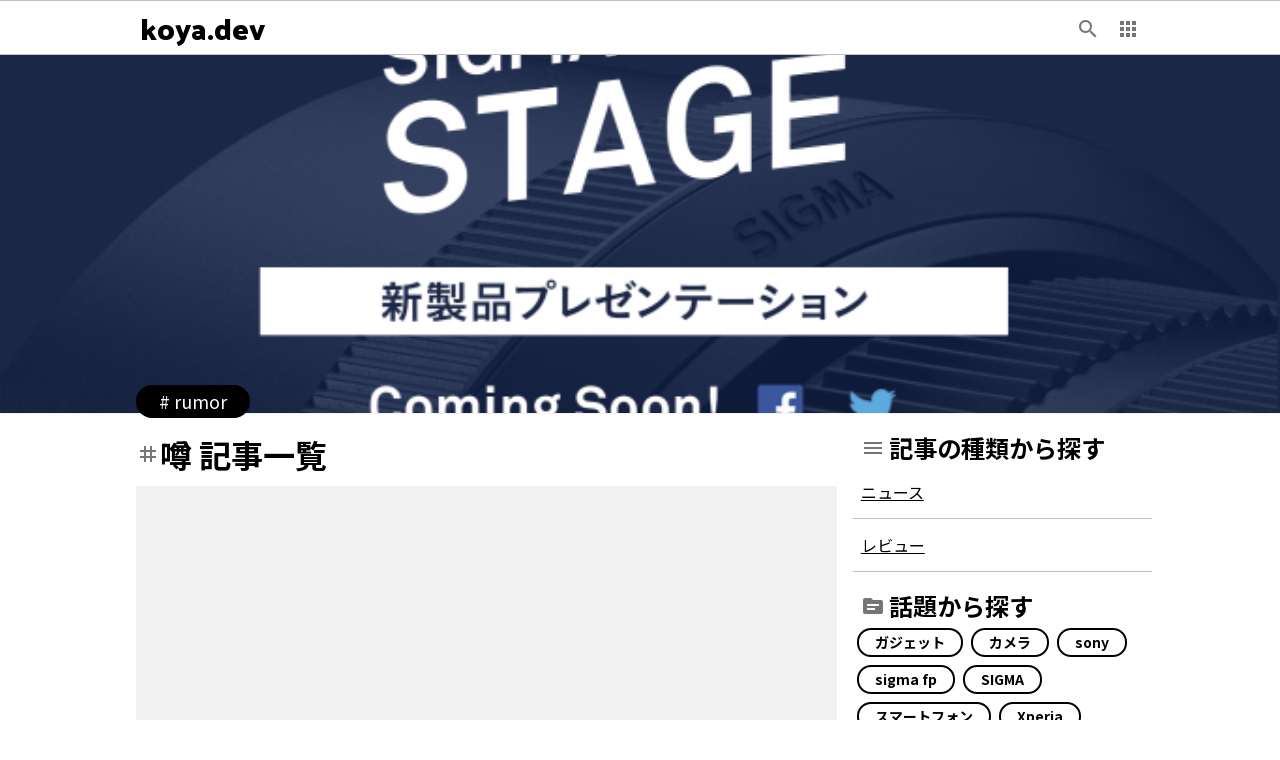

--- FILE ---
content_type: text/html; charset=UTF-8
request_url: https://koya.dev/tag/rumor
body_size: 9768
content:
<!DOCTYPE html>
<html lang="ja"
	prefix="og: https://ogp.me/ns#" >
    <head>
        <meta charset="UTF-8" />
        <meta name="viewport" content="width=device-width, initial-scale=1.0">
        
        <link rel="stylesheet" href="https://koya.dev/wp-content/themes/koyadev/style.css" type="text/css" media="screen" rel="preload" />
        <meta name="description" content="ガジェットやテクノロジーに関するサイト">
        <link rel="pingback" href="https://koya.dev/xmlrpc.php" />
        <link href="https://fonts.googleapis.com/css2?family=Noto+Sans+JP:wght@400;700&family=Palanquin+Dark:wght@600&display=swap" rel="stylesheet" media="print" onload="this.media='all'">
        <link href="https://fonts.googleapis.com/icon?family=Material+Icons" rel="stylesheet" media="print" onload="this.media='all'">
                
		<!-- All in One SEO 4.1.8 -->
		<title>噂 - koya.dev</title>
		<meta name="robots" content="max-image-preview:large" />
		<link rel="canonical" href="https://koya.dev/tag/rumor" />
		<script type="application/ld+json" class="aioseo-schema">
			{"@context":"https:\/\/schema.org","@graph":[{"@type":"WebSite","@id":"https:\/\/koya.dev\/#website","url":"https:\/\/koya.dev\/","name":"koya.dev","description":"\u30ac\u30b8\u30a7\u30c3\u30c8\u3084\u30c6\u30af\u30ce\u30ed\u30b8\u30fc\u306b\u95a2\u3059\u308b\u30b5\u30a4\u30c8","inLanguage":"ja","publisher":{"@id":"https:\/\/koya.dev\/#person"}},{"@type":"Person","@id":"https:\/\/koya.dev\/#person","name":"koya","image":{"@type":"ImageObject","@id":"https:\/\/koya.dev\/tag\/rumor\/#personImage","url":"https:\/\/secure.gravatar.com\/avatar\/7a12bd1ba43ce078f437eaf890e038ced052f2bd01878f52ff6fd2d5b66442f3?s=96&d=mm&r=g","width":96,"height":96,"caption":"koya"}},{"@type":"BreadcrumbList","@id":"https:\/\/koya.dev\/tag\/rumor\/#breadcrumblist","itemListElement":[{"@type":"ListItem","@id":"https:\/\/koya.dev\/#listItem","position":1,"item":{"@type":"WebPage","@id":"https:\/\/koya.dev\/","name":"\u30db\u30fc\u30e0","description":"\u30ac\u30b8\u30a7\u30c3\u30c8\u3084\u30c6\u30af\u30ce\u30ed\u30b8\u30fc\u306b\u95a2\u3059\u308b\u30b5\u30a4\u30c8","url":"https:\/\/koya.dev\/"},"nextItem":"https:\/\/koya.dev\/tag\/rumor#listItem"},{"@type":"ListItem","@id":"https:\/\/koya.dev\/tag\/rumor#listItem","position":2,"item":{"@type":"WebPage","@id":"https:\/\/koya.dev\/tag\/rumor","name":"\u5642","url":"https:\/\/koya.dev\/tag\/rumor"},"previousItem":"https:\/\/koya.dev\/#listItem"}]},{"@type":"CollectionPage","@id":"https:\/\/koya.dev\/tag\/rumor\/#collectionpage","url":"https:\/\/koya.dev\/tag\/rumor\/","name":"\u5642 - koya.dev","inLanguage":"ja","isPartOf":{"@id":"https:\/\/koya.dev\/#website"},"breadcrumb":{"@id":"https:\/\/koya.dev\/tag\/rumor\/#breadcrumblist"}}]}
		</script>
		<!-- All in One SEO -->

<link rel="alternate" type="application/rss+xml" title="koya.dev &raquo; 噂 タグのフィード" href="https://koya.dev/tag/rumor/feed" />
		<!-- This site uses the Google Analytics by MonsterInsights plugin v8.10.0 - Using Analytics tracking - https://www.monsterinsights.com/ -->
		<!-- Note: MonsterInsights is not currently configured on this site. The site owner needs to authenticate with Google Analytics in the MonsterInsights settings panel. -->
					<!-- No UA code set -->
				<!-- / Google Analytics by MonsterInsights -->
		<style id='wp-img-auto-sizes-contain-inline-css' type='text/css'>
img:is([sizes=auto i],[sizes^="auto," i]){contain-intrinsic-size:3000px 1500px}
/*# sourceURL=wp-img-auto-sizes-contain-inline-css */
</style>
<style id='wp-emoji-styles-inline-css' type='text/css'>

	img.wp-smiley, img.emoji {
		display: inline !important;
		border: none !important;
		box-shadow: none !important;
		height: 1em !important;
		width: 1em !important;
		margin: 0 0.07em !important;
		vertical-align: -0.1em !important;
		background: none !important;
		padding: 0 !important;
	}
/*# sourceURL=wp-emoji-styles-inline-css */
</style>
<style id='classic-theme-styles-inline-css' type='text/css'>
/*! This file is auto-generated */
.wp-block-button__link{color:#fff;background-color:#32373c;border-radius:9999px;box-shadow:none;text-decoration:none;padding:calc(.667em + 2px) calc(1.333em + 2px);font-size:1.125em}.wp-block-file__button{background:#32373c;color:#fff;text-decoration:none}
/*# sourceURL=/wp-includes/css/classic-themes.min.css */
</style>
<link rel="https://api.w.org/" href="https://koya.dev/wp-json/" /><link rel="alternate" title="JSON" type="application/json" href="https://koya.dev/wp-json/wp/v2/tags/29" /><link rel="EditURI" type="application/rsd+xml" title="RSD" href="https://koya.dev/xmlrpc.php?rsd" />
        <!-- Global site tag (gtag.js) - Google Analytics -->
        <script async src="https://www.googletagmanager.com/gtag/js?id=UA-167628561-1"></script>
        <script>
            window.dataLayer = window.dataLayer || [];
            function gtag(){dataLayer.push(arguments);}
            gtag('js', new Date());

            gtag('config', 'UA-167628561-1');
        </script>
        <script data-ad-client="ca-pub-0766943462191075" async src="https://pagead2.googlesyndication.com/pagead/js/adsbygoogle.js"></script>
        <!-- Google Analytics end -->
    </head>

    <body class="archive tag tag-rumor tag-29 wp-theme-koyadev">

        
        <header class="header deco-none-a" id="site-header" role="banner">
            <div class="flex flex-space-between padding-4 container">
                <h1 class="logo margin-left-8">
                    <a href="https://koya.dev/">
                    koya.dev
                    </a>
                </h1>
                <div class="flex flex-align-items-center">
                    <a href="https://koya.dev/?s" class="header__icon margin-right-16"><span class="material-icons md-dark">search</span></a>
                    <div onClick="menuOpenClose()" class="header__icon margin-right-8"><span class="material-icons md-dark">apps</span></div>
                </div>
            </div>
        </header><!-- #site-header -->

<main class="main" id="site-content" role="main">
        <div class="deco-none-a">
                    <a class="index__header block" href="https://koya.dev/articles/news/199">
                <div class="index__headerimg">
                    <img width="683" height="384" src="https://koya.dev/wp-content/uploads/2020/06/c722989a-sigma-station-online_新製品プレゼンテーション_2048_1152_jp-2-683x384-1.png" class="index__headerimg wp-post-image" alt="SIGMA-Station-Online_新製品プレゼンテーション" decoding="async" fetchpriority="high" srcset="https://koya.dev/wp-content/uploads/2020/06/c722989a-sigma-station-online_新製品プレゼンテーション_2048_1152_jp-2-683x384-1.png 683w, https://koya.dev/wp-content/uploads/2020/06/c722989a-sigma-station-online_新製品プレゼンテーション_2048_1152_jp-2-683x384-1-300x169.png 300w" sizes="(max-width: 683px) 100vw, 683px" />                    <div class="index__header--tagwrap">
                        <div class="container">
                            <div class="index__header--tag">
                                <div class="padding-8">
                                #
                                rumor                                </div>
                            </div>
                        </div>
                    </div>
                </div>
            </a>
            </div>
        <div class="container column">
        <div class="column--70">
            <h1 class="margin-top-16 margin-left-8 margin-right-8 flex flex-align-items-center">
                <span class="material-icons md-dark">tag</span>
                噂                記事一覧
            </h1>
            <div class="ads_background margin-top-8 margin-bottom-4">
                <script async src="https://pagead2.googlesyndication.com/pagead/js/adsbygoogle.js"></script>
                <!-- tag-top -->
                <ins class="adsbygoogle"
                    style="display:block"
                    data-ad-client="ca-pub-0766943462191075"
                    data-ad-slot="6985202527"
                    data-ad-format="auto"
                    data-full-width-responsive="true"></ins>
                <script>
                    (adsbygoogle = window.adsbygoogle || []).push({});
                </script>
            </div>
                                                                                <a class="index__recent flex flex-align-items-center margin-8 margin-bottom-16 deco-none-a" href="https://koya.dev/articles/news/199">
                        <div>
                            <img width="300" height="169" src="https://koya.dev/wp-content/uploads/2020/06/c722989a-sigma-station-online_新製品プレゼンテーション_2048_1152_jp-2-683x384-1-300x169.png" class="index__recent--img margin-right-16 wp-post-image" alt="SIGMA-Station-Online_新製品プレゼンテーション" decoding="async" srcset="https://koya.dev/wp-content/uploads/2020/06/c722989a-sigma-station-online_新製品プレゼンテーション_2048_1152_jp-2-683x384-1-300x169.png 300w, https://koya.dev/wp-content/uploads/2020/06/c722989a-sigma-station-online_新製品プレゼンテーション_2048_1152_jp-2-683x384-1.png 683w" sizes="(max-width: 300px) 100vw, 300px" />                        </div>
                        <div>
                            <h3>SIGMAが6月18日に新製品プレゼンを実施 LマウントやEマウントのレンズが多数登場？</h3>
                            <p class="post_date_index md-dark">
                                <span class="material-icons md-dark margin-right-4">calendar_today</span>
                                    2020年6月15日                                </span>
                            </p>
                        </div>
                    </a>
                            <div class="pagenations">
                            </div>

            <div class="ads_background margin-top-8 margin-bottom-4">
                <script async src="https://pagead2.googlesyndication.com/pagead/js/adsbygoogle.js"></script>
                <!-- tag-bottom -->
                <ins class="adsbygoogle"
                    style="display:block"
                    data-ad-client="ca-pub-0766943462191075"
                    data-ad-slot="8401391827"
                    data-ad-format="auto"
                    data-full-width-responsive="true"></ins>
                <script>
                    (adsbygoogle = window.adsbygoogle || []).push({});
                </script>
            </div>
        </div>
        <div class="column--30 margin-bottom-8">
    <h2 class="margin-top-16 margin-left-8 margin-right-8 flex flex-align-items-center">
        <span class="material-icons md-dark margin-right-4">menu</span>
        記事の種類から探す
    </h2>
    <ul class="side_bar__menu">
        	<li class="cat-item cat-item-4"><a href="https://koya.dev/category/articles/news">ニュース</a>
</li>
	<li class="cat-item cat-item-5"><a href="https://koya.dev/category/articles/reviews">レビュー</a>
</li>
    </ul>
    <h2 class="margin-top-16 margin-left-8 margin-right-8 flex flex-align-items-center">
        <span class="material-icons md-dark margin-right-4">
            topic
        </span>
        話題から探す
    </h2>
    <ul class="global-menu__tags flex-wrap flex">
        <li class="margin-4"><a class="deco-none-a" href="https://koya.dev/tag/gadget">ガジェット</a></li><li class="margin-4"><a class="deco-none-a" href="https://koya.dev/tag/camera">カメラ</a></li><li class="margin-4"><a class="deco-none-a" href="https://koya.dev/tag/sony">sony</a></li><li class="margin-4"><a class="deco-none-a" href="https://koya.dev/tag/sigma-fp">sigma fp</a></li><li class="margin-4"><a class="deco-none-a" href="https://koya.dev/tag/sigma">SIGMA</a></li><li class="margin-4"><a class="deco-none-a" href="https://koya.dev/tag/smartphone">スマートフォン</a></li><li class="margin-4"><a class="deco-none-a" href="https://koya.dev/tag/xperia">Xperia</a></li><li class="margin-4"><a class="deco-none-a" href="https://koya.dev/tag/lens">交換レンズ</a></li><li class="margin-4"><a class="deco-none-a" href="https://koya.dev/tag/accessory">アクセサリー</a></li><li class="margin-4"><a class="deco-none-a" href="https://koya.dev/tag/5g">5G</a></li><li class="margin-4"><a class="deco-none-a" href="https://koya.dev/tag/smartphone-update">スマホアップデート情報</a></li><li class="margin-4"><a class="deco-none-a" href="https://koya.dev/tag/telework">テレワーク</a></li><li class="margin-4"><a class="deco-none-a" href="https://koya.dev/tag/chine-lens">中華レンズ</a></li><li class="margin-4"><a class="deco-none-a" href="https://koya.dev/tag/xperia-1-ii">Xperia 1 II</a></li><li class="margin-4"><a class="deco-none-a" href="https://koya.dev/tag/ntt-docomo">ntt docomo</a></li><li class="margin-4"><a class="deco-none-a" href="https://koya.dev/tag/neewer">Neewer</a></li><li class="margin-4"><a class="deco-none-a" href="https://koya.dev/tag/lmount">lmount</a></li><li class="margin-4"><a class="deco-none-a" href="https://koya.dev/tag/e-mount">Eマウント</a></li><li class="margin-4"><a class="deco-none-a" href="https://koya.dev/tag/emount">emount</a></li><li class="margin-4"><a class="deco-none-a" href="https://koya.dev/tag/rumor">噂</a></li>    </ul>
    <div class="side_bar__ads margin-top-8 margin-bottom-4">
        <script async src="https://pagead2.googlesyndication.com/pagead/js/adsbygoogle.js"></script>
        <!-- sidebar-global -->
        <ins class="adsbygoogle"
            style="display:block"
            data-ad-client="ca-pub-0766943462191075"
            data-ad-slot="3995242955"
            data-ad-format="auto"
            data-full-width-responsive="true"></ins>
        <script>
            (adsbygoogle = window.adsbygoogle || []).push({});
        </script>
    </div>
</div>        <div class="breadcrumbs" typeof="BreadcrumbList" vocab="https://schema.org/">
            <div class="breadcrumbs--container">
                        </div>
        </div>
    </div>

</main><!-- #site-content -->

            <footer id="site-footer" role="contentinfo" class="footer">
                <div class="container">
                    <div class="footer__links margin-4 flex flex-wrap">
                        <a href="/about" class="footer__link margin-4">
                            このサイトについて
                        </a>
                        <a href="/profile" class="footer__link margin-4">
                            プロフィール
                        </a>
                        <a href="/privacy-policy" class="footer__link margin-4">
                            プライバシーポリシー
                        </a>
                        <a href="https://forms.gle/iQhTRn7d8wnDAjgU7" target="_blank" rel="nofollow" class="footer__link margin-4">
                            お問い合わせ
                        </a>
                    </div>
                    <p class="logo margin-left-8">
                        koya.dev
                    </p><!-- .footer-copyright -->
                    <div class="footer__sns margin-4 deco-none-a">
    <a class="footer__twitter margin-4" href="https://twitter.com/koya.dev_one" target="_blank">
        <svg xmlns="http://www.w3.org/2000/svg" xmlns:xlink="http://www.w3.org/1999/xlink" width="30px" height="30px" viewBox="0 0 350 300">
        <defs>
            <style>
            .twitter-fill {fill: #55acee;}
            </style>
        </defs>
        <path class="twitter-fill" d="M350.001,35.509 C346.026,42.167 340.649,49.197 333.870,56.595 C328.493,62.513 321.944,68.556 314.231,74.720 C314.231,74.720 314.231,76.940 314.231,76.940 C314.231,76.940 314.231,79.530 314.231,79.530 C314.231,80.762 314.346,81.626 314.579,82.119 C314.579,82.119 314.579,84.708 314.579,84.708 C314.579,110.109 310.022,135.572 300.903,161.097 C291.785,186.620 278.809,209.494 261.975,229.715 C243.971,251.417 222.113,268.556 196.394,281.134 C170.674,293.711 141.917,299.999 110.122,299.999 C89.546,299.999 70.142,297.041 51.904,291.122 C33.201,285.202 15.899,276.818 -0.001,265.967 C0.936,266.214 2.337,266.338 4.208,266.338 C7.948,266.831 10.755,267.077 12.626,267.077 C12.626,267.077 17.183,267.077 17.183,267.077 C33.550,267.077 49.567,264.242 65.231,258.569 C79.727,253.144 93.403,245.253 106.263,234.895 C91.300,234.649 77.387,229.469 64.531,219.357 C51.904,209.494 43.486,197.040 39.279,181.997 C42.786,182.737 45.007,183.105 45.943,183.105 C45.943,183.105 49.447,183.105 49.447,183.105 C50.151,183.352 51.202,183.476 52.605,183.476 C54.708,183.476 56.346,183.352 57.516,183.105 C59.853,183.105 63.128,182.612 67.335,181.626 C67.801,181.626 68.505,181.502 69.439,181.256 C70.376,181.009 71.075,180.887 71.542,180.887 C54.941,177.434 41.265,168.679 30.509,154.622 C19.520,140.565 14.029,124.536 14.029,106.534 C14.029,106.534 14.029,106.163 14.029,106.163 C14.029,106.163 14.029,105.794 14.029,105.794 C14.029,105.794 14.029,105.424 14.029,105.424 C18.471,108.383 23.615,110.603 29.460,112.082 C35.538,114.054 41.265,115.042 46.644,115.042 C36.354,107.644 28.640,98.642 23.497,88.038 C17.651,77.187 14.729,65.102 14.729,51.786 C14.729,44.388 15.546,37.729 17.183,31.810 C18.120,27.617 20.457,21.576 24.198,13.685 C42.435,37.358 64.177,55.854 89.429,69.172 C115.382,83.475 142.969,91.366 172.195,92.847 C171.494,87.667 171.145,84.832 171.145,84.339 C170.674,80.886 170.441,78.051 170.441,75.830 C170.441,54.868 177.456,36.989 191.483,22.193 C205.512,7.396 222.462,-0.002 242.337,-0.002 C252.623,-0.002 262.325,2.094 271.444,6.286 C280.562,10.971 288.394,16.891 294.942,24.042 C302.423,22.315 310.372,19.850 318.788,16.644 C325.803,13.931 333.051,10.232 340.532,5.547 C337.729,14.424 333.634,22.439 328.260,29.591 C322.179,36.989 315.751,42.907 308.969,47.347 C315.984,46.113 322.999,44.634 330.010,42.907 C335.388,41.428 342.052,38.961 350.001,35.509 Z"/>
        </svg>
    </a>
    <a class="footer__facebook margin-4" href="https://www.facebook.com/koya.dev/" target="_blank">
        <svg version="1.1" id="_x31_0" xmlns="http://www.w3.org/2000/svg" xmlns:xlink="http://www.w3.org/1999/xlink" x="0px" y="0px" viewBox="0 0 512 512" style="width: 30px; height: 30px; opacity: 1;" xml:space="preserve">
        <style type="text/css">
            .facebook-fill {fill: #3b5998;}
        </style>
            <g>
                <path class="facebook-fill" d="M256,0C114.641,0,0,114.637,0,256c0,141.359,114.641,256,256,256s256-114.641,256-256
                    C512,114.637,397.359,0,256,0z M217.519,412V270.274v-0.434l0,0v-0.16H169.68v-55.442h47.839v-40.879
                    c0-14.77,2.813-27.442,7.954-37.898c0.21-0.43,0.461-0.828,0.683-1.254c0.821-1.578,1.668-3.133,2.594-4.606
                    c0.449-0.707,0.949-1.363,1.418-2.047c0.801-1.16,1.59-2.328,2.457-3.418c0.527-0.664,1.11-1.27,1.66-1.91
                    c0.922-1.062,1.832-2.133,2.821-3.121c0.438-0.434,0.914-0.824,1.359-1.246c1.211-1.141,2.434-2.27,3.734-3.301
                    c0.156-0.121,0.324-0.226,0.477-0.347C254.742,104.863,270.558,100,288.879,100c20.238,0,37.679,1.519,42.801,2.238v49.602h-29.36
                    c-23.042,0-27.523,10.961-27.523,26.961v35.168v0.11l0,0v0.16h49.207l5.672,0.019l-7.118,55.422h-47.457h-0.145l0,0h-0.16v142.046
                    V412h-57.262H217.519z"></path>
            </g>
        </svg>
    </a>
    <a class="footer__feedly margin-4" href="https://feedly.com/i/subscription/feed/https://koya.dev/feed" target="_blank">
    <svg xmlns="http://www.w3.org/2000/svg" xmlns:xlink="http://www.w3.org/1999/xlink" width="30px" height="30px" viewBox="0 0 340 300">
        <defs>
            <style>
            .fill_1 {fill: #6cc655;}
            .fill_2 {fill: #ffffff;}
            </style>
        </defs>
        <g>
            <path class="fill_1" d="M196.340,10.864 C181.819,-3.646 158.060,-3.646 143.539,10.864 C143.539,10.864 10.873,143.427 10.873,143.427 C-3.650,157.937 -3.650,181.684 10.873,196.191 C10.873,196.191 105.540,290.789 105.540,290.789 C112.132,296.523 120.749,300.002 130.178,300.002 C130.178,300.002 209.708,300.002 209.708,300.002 C220.069,300.002 229.452,295.801 236.241,289.021 C236.241,289.021 329.077,196.263 329.077,196.263 C343.598,181.748 343.598,158.001 329.077,143.494 C329.077,143.494 196.340,10.864 196.340,10.864 Z"/>
            <path class="fill_2" d="M192.644,252.985 C192.644,252.985 179.402,266.216 179.402,266.216 C178.431,267.187 177.093,267.787 175.614,267.787 C175.614,267.787 164.270,267.787 164.270,267.787 C162.919,267.787 161.695,267.290 160.752,266.470 C160.752,266.470 147.246,252.973 147.246,252.973 C145.177,250.911 145.177,247.518 147.246,245.452 C147.246,245.452 166.171,226.535 166.171,226.535 C168.245,224.462 171.641,224.462 173.703,226.535 C173.703,226.535 192.644,245.456 192.644,245.456 C194.718,247.522 194.718,250.918 192.644,252.985 ZM192.644,173.639 C192.644,173.639 139.694,226.547 139.694,226.547 C138.726,227.518 137.389,228.107 135.914,228.107 C135.914,228.107 124.565,228.107 124.565,228.107 C123.218,228.107 121.987,227.621 121.047,226.800 C121.047,226.800 107.542,213.308 107.542,213.308 C105.472,211.233 105.472,207.848 107.542,205.775 C107.542,205.775 166.171,147.186 166.171,147.186 C168.245,145.122 171.641,145.122 173.710,147.186 C173.710,147.186 192.644,166.125 192.644,166.125 C194.718,168.183 194.718,171.564 192.644,173.639 ZM192.644,94.292 C192.644,94.292 99.994,186.870 99.994,186.870 C99.023,187.840 97.681,188.437 96.205,188.437 C96.205,188.437 84.861,188.437 84.861,188.437 C83.518,188.437 82.288,187.943 81.349,187.123 C81.349,187.123 67.837,173.626 67.837,173.626 C65.768,171.564 65.768,168.171 67.837,166.110 C67.837,166.110 166.171,67.843 166.171,67.843 C168.245,65.776 171.633,65.776 173.703,67.843 C173.703,67.843 192.644,86.767 192.644,86.767 C194.718,88.838 194.718,92.226 192.644,94.292 Z"/>
        </g>
        </svg>
    </a>
    <a class="footer__feed margin-4" href="https://koya.dev/feed" target="_blank">
        <svg version="1.1" id="_x32_" xmlns="http://www.w3.org/2000/svg" xmlns:xlink="http://www.w3.org/1999/xlink" x="0px" y="0px" viewBox="0 0 512 512" style="width: 28px; height: 28px; opacity: 1;" xml:space="preserve">
        <style type="text/css">
            .fill-rss{fill:#FF934A;}
        </style>
        <g>
            <path class="fill-rss" d="M35.558,0.014v68.062c225.154,0,408.38,183.16,408.38,408.379H512C512,213.724,298.289,0.014,35.558,0.014z"></path>
            <path class="fill-rss" d="M35.558,136.139v68.07c150.15,0,272.257,122.09,272.257,272.246h68.062
                C375.876,288.795,223.21,136.139,35.558,136.139z"></path>
            <path class="fill-rss" d="M35.558,272.26v68.07c75.089,0,136.133,61.047,136.133,136.125h68.062
                C239.753,363.799,148.148,272.26,35.558,272.26z"></path>
            <path class="fill-rss" d="M49.18,413.646c-27.16,0-49.18,22-49.18,49.168s22.02,49.172,49.18,49.172
                c27.159,0,49.179-22.004,49.179-49.172S76.339,413.646,49.18,413.646z"></path>
        </g>
        </svg>
    </a>
</div>                    <div class="footer-credits">
                        <p class="footer__copyright margin-left-8">&copy;
                            2020 koya.dev                        </p><!-- .footer-copyright -->
                    </div><!-- .footer-credits -->
                    
                    <div class="ads_background">
                        <script async src="https://pagead2.googlesyndication.com/pagead/js/adsbygoogle.js"></script>
                        <!-- footer-global -->
                        <ins class="adsbygoogle"
                            style="display:block"
                            data-ad-client="ca-pub-0766943462191075"
                            data-ad-slot="3419144997"
                            data-ad-format="auto"
                            data-full-width-responsive="true"></ins>
                        <script>
                            (adsbygoogle = window.adsbygoogle || []).push({});
                        </script>
                    </div>

                </div><!-- .container -->
            </footer><!-- #site-footer -->
            <!-- ヘッダーアニメーション -->
            <script>
                (function() {
                    const target     = document.querySelector('header'),
                        height     = 53;
                    let offset       = 0,
                        lastPosition = 0,
                        ticking      = false;
                    
                    function onScroll() {
                        if( lastPosition > height ) {
                            if( lastPosition > offset ) {
                                target.classList.add( 'header-animation' );
                            } else {
                                target.classList.remove( 'header-animation' );
                            }
                            offset = lastPosition;
                        }
                    }
                    window.addEventListener( 'scroll', function(e) {
                        lastPosition = window.scrollY;
                        if( !ticking ) {
                            window.requestAnimationFrame( function() {
                                onScroll( lastPosition );
                                ticking = false;
                            });
                            ticking = true;
                        }
                    });
                })();
            </script>
            <!-- ヘッダーアニメーション終わり -->
            <div class="global-menu" style="display: none;">
    <div class="global-menu__header">
        <div class="container flex padding-8 flex-space-between flex-align-items-center">
            <div class="global-menu__header--left padding-left-8">
                <span class="logo">
                    koya.dev
                </span>
                <span class="global-menu__header--kana">
                    - モノローグ -
                </span>
            </div>
            <div class="global-menu__header--right margin-right-8 margin-top-8">
                <span class="material-icons md-dark" onClick="menuOpenClose()">
                    close
                </span>
            </div>
        </div>
        <div class="global-menu__contents">
            <div class="container">
                <h2 class="margin-top-16 margin-left-8 margin-right-8 flex flex-align-items-center">
                    <span class="material-icons md-dark margin-right-4">menu</span>
                    記事の種類から探す
                </h2>
                <ul class="side_bar__menu">
                    	<li class="cat-item cat-item-4"><a href="https://koya.dev/category/articles/news">ニュース</a>
</li>
	<li class="cat-item cat-item-5"><a href="https://koya.dev/category/articles/reviews">レビュー</a>
</li>
                </ul>
                <h2 class="margin-top-16 margin-left-8 margin-right-8 flex flex-align-items-center">
                    <span class="material-icons md-dark margin-right-4">
                        topic
                    </span>
                    話題から探す
                </h2>
                <div class="padding-4 margin-right-4">
                    <ul class="global-menu__tags flex-wrap flex">
                        <li class="margin-4"><a class="deco-none-a" href="https://koya.dev/tag/gadget">ガジェット</a></li><li class="margin-4"><a class="deco-none-a" href="https://koya.dev/tag/camera">カメラ</a></li><li class="margin-4"><a class="deco-none-a" href="https://koya.dev/tag/sony">sony</a></li><li class="margin-4"><a class="deco-none-a" href="https://koya.dev/tag/sigma-fp">sigma fp</a></li><li class="margin-4"><a class="deco-none-a" href="https://koya.dev/tag/sigma">SIGMA</a></li><li class="margin-4"><a class="deco-none-a" href="https://koya.dev/tag/smartphone">スマートフォン</a></li><li class="margin-4"><a class="deco-none-a" href="https://koya.dev/tag/xperia">Xperia</a></li><li class="margin-4"><a class="deco-none-a" href="https://koya.dev/tag/lens">交換レンズ</a></li><li class="margin-4"><a class="deco-none-a" href="https://koya.dev/tag/accessory">アクセサリー</a></li><li class="margin-4"><a class="deco-none-a" href="https://koya.dev/tag/5g">5G</a></li><li class="margin-4"><a class="deco-none-a" href="https://koya.dev/tag/smartphone-update">スマホアップデート情報</a></li><li class="margin-4"><a class="deco-none-a" href="https://koya.dev/tag/telework">テレワーク</a></li><li class="margin-4"><a class="deco-none-a" href="https://koya.dev/tag/chine-lens">中華レンズ</a></li><li class="margin-4"><a class="deco-none-a" href="https://koya.dev/tag/xperia-1-ii">Xperia 1 II</a></li><li class="margin-4"><a class="deco-none-a" href="https://koya.dev/tag/ntt-docomo">ntt docomo</a></li><li class="margin-4"><a class="deco-none-a" href="https://koya.dev/tag/neewer">Neewer</a></li><li class="margin-4"><a class="deco-none-a" href="https://koya.dev/tag/lmount">lmount</a></li><li class="margin-4"><a class="deco-none-a" href="https://koya.dev/tag/e-mount">Eマウント</a></li><li class="margin-4"><a class="deco-none-a" href="https://koya.dev/tag/emount">emount</a></li><li class="margin-4"><a class="deco-none-a" href="https://koya.dev/tag/rumor">噂</a></li>                    </ul>
                <div>
                <h2 class="margin-top-16 margin-left-8 margin-right-8 flex flex-align-items-center">
                    <span class="material-icons md-dark margin-right-4">
                    business_center
                    </span>
                    サイト情報
                </h2>
                <div class="footer__links margin-4 flex flex-wrap">
                    <a href="/about" class="footer__link margin-4">
                        このサイトについて
                    </a>
                    <a href="/profile" class="footer__link margin-4">
                        プロフィール
                    </a>
                    <a href="/privacy-policy" class="footer__link margin-4">
                        プライバシーポリシー
                    </a>
                    <a href="https://forms.gle/iQhTRn7d8wnDAjgU7" target="_blank" rel="nofollow" class="footer__link margin-4">
                        お問い合わせ
                    </a>
                </div>
                <h2 class="margin-top-16 margin-left-8 margin-right-8 flex flex-align-items-center">
                    <span class="material-icons md-dark margin-right-4">
                    account_tree
                    </span>
                    フォローする
                </h2>
                <div class="padding-4">
                    <div class="footer__sns margin-4 deco-none-a">
    <a class="footer__twitter margin-4" href="https://twitter.com/koya.dev_one" target="_blank">
        <svg xmlns="http://www.w3.org/2000/svg" xmlns:xlink="http://www.w3.org/1999/xlink" width="30px" height="30px" viewBox="0 0 350 300">
        <defs>
            <style>
            .twitter-fill {fill: #55acee;}
            </style>
        </defs>
        <path class="twitter-fill" d="M350.001,35.509 C346.026,42.167 340.649,49.197 333.870,56.595 C328.493,62.513 321.944,68.556 314.231,74.720 C314.231,74.720 314.231,76.940 314.231,76.940 C314.231,76.940 314.231,79.530 314.231,79.530 C314.231,80.762 314.346,81.626 314.579,82.119 C314.579,82.119 314.579,84.708 314.579,84.708 C314.579,110.109 310.022,135.572 300.903,161.097 C291.785,186.620 278.809,209.494 261.975,229.715 C243.971,251.417 222.113,268.556 196.394,281.134 C170.674,293.711 141.917,299.999 110.122,299.999 C89.546,299.999 70.142,297.041 51.904,291.122 C33.201,285.202 15.899,276.818 -0.001,265.967 C0.936,266.214 2.337,266.338 4.208,266.338 C7.948,266.831 10.755,267.077 12.626,267.077 C12.626,267.077 17.183,267.077 17.183,267.077 C33.550,267.077 49.567,264.242 65.231,258.569 C79.727,253.144 93.403,245.253 106.263,234.895 C91.300,234.649 77.387,229.469 64.531,219.357 C51.904,209.494 43.486,197.040 39.279,181.997 C42.786,182.737 45.007,183.105 45.943,183.105 C45.943,183.105 49.447,183.105 49.447,183.105 C50.151,183.352 51.202,183.476 52.605,183.476 C54.708,183.476 56.346,183.352 57.516,183.105 C59.853,183.105 63.128,182.612 67.335,181.626 C67.801,181.626 68.505,181.502 69.439,181.256 C70.376,181.009 71.075,180.887 71.542,180.887 C54.941,177.434 41.265,168.679 30.509,154.622 C19.520,140.565 14.029,124.536 14.029,106.534 C14.029,106.534 14.029,106.163 14.029,106.163 C14.029,106.163 14.029,105.794 14.029,105.794 C14.029,105.794 14.029,105.424 14.029,105.424 C18.471,108.383 23.615,110.603 29.460,112.082 C35.538,114.054 41.265,115.042 46.644,115.042 C36.354,107.644 28.640,98.642 23.497,88.038 C17.651,77.187 14.729,65.102 14.729,51.786 C14.729,44.388 15.546,37.729 17.183,31.810 C18.120,27.617 20.457,21.576 24.198,13.685 C42.435,37.358 64.177,55.854 89.429,69.172 C115.382,83.475 142.969,91.366 172.195,92.847 C171.494,87.667 171.145,84.832 171.145,84.339 C170.674,80.886 170.441,78.051 170.441,75.830 C170.441,54.868 177.456,36.989 191.483,22.193 C205.512,7.396 222.462,-0.002 242.337,-0.002 C252.623,-0.002 262.325,2.094 271.444,6.286 C280.562,10.971 288.394,16.891 294.942,24.042 C302.423,22.315 310.372,19.850 318.788,16.644 C325.803,13.931 333.051,10.232 340.532,5.547 C337.729,14.424 333.634,22.439 328.260,29.591 C322.179,36.989 315.751,42.907 308.969,47.347 C315.984,46.113 322.999,44.634 330.010,42.907 C335.388,41.428 342.052,38.961 350.001,35.509 Z"/>
        </svg>
    </a>
    <a class="footer__facebook margin-4" href="https://www.facebook.com/koya.dev/" target="_blank">
        <svg version="1.1" id="_x31_0" xmlns="http://www.w3.org/2000/svg" xmlns:xlink="http://www.w3.org/1999/xlink" x="0px" y="0px" viewBox="0 0 512 512" style="width: 30px; height: 30px; opacity: 1;" xml:space="preserve">
        <style type="text/css">
            .facebook-fill {fill: #3b5998;}
        </style>
            <g>
                <path class="facebook-fill" d="M256,0C114.641,0,0,114.637,0,256c0,141.359,114.641,256,256,256s256-114.641,256-256
                    C512,114.637,397.359,0,256,0z M217.519,412V270.274v-0.434l0,0v-0.16H169.68v-55.442h47.839v-40.879
                    c0-14.77,2.813-27.442,7.954-37.898c0.21-0.43,0.461-0.828,0.683-1.254c0.821-1.578,1.668-3.133,2.594-4.606
                    c0.449-0.707,0.949-1.363,1.418-2.047c0.801-1.16,1.59-2.328,2.457-3.418c0.527-0.664,1.11-1.27,1.66-1.91
                    c0.922-1.062,1.832-2.133,2.821-3.121c0.438-0.434,0.914-0.824,1.359-1.246c1.211-1.141,2.434-2.27,3.734-3.301
                    c0.156-0.121,0.324-0.226,0.477-0.347C254.742,104.863,270.558,100,288.879,100c20.238,0,37.679,1.519,42.801,2.238v49.602h-29.36
                    c-23.042,0-27.523,10.961-27.523,26.961v35.168v0.11l0,0v0.16h49.207l5.672,0.019l-7.118,55.422h-47.457h-0.145l0,0h-0.16v142.046
                    V412h-57.262H217.519z"></path>
            </g>
        </svg>
    </a>
    <a class="footer__feedly margin-4" href="https://feedly.com/i/subscription/feed/https://koya.dev/feed" target="_blank">
    <svg xmlns="http://www.w3.org/2000/svg" xmlns:xlink="http://www.w3.org/1999/xlink" width="30px" height="30px" viewBox="0 0 340 300">
        <defs>
            <style>
            .fill_1 {fill: #6cc655;}
            .fill_2 {fill: #ffffff;}
            </style>
        </defs>
        <g>
            <path class="fill_1" d="M196.340,10.864 C181.819,-3.646 158.060,-3.646 143.539,10.864 C143.539,10.864 10.873,143.427 10.873,143.427 C-3.650,157.937 -3.650,181.684 10.873,196.191 C10.873,196.191 105.540,290.789 105.540,290.789 C112.132,296.523 120.749,300.002 130.178,300.002 C130.178,300.002 209.708,300.002 209.708,300.002 C220.069,300.002 229.452,295.801 236.241,289.021 C236.241,289.021 329.077,196.263 329.077,196.263 C343.598,181.748 343.598,158.001 329.077,143.494 C329.077,143.494 196.340,10.864 196.340,10.864 Z"/>
            <path class="fill_2" d="M192.644,252.985 C192.644,252.985 179.402,266.216 179.402,266.216 C178.431,267.187 177.093,267.787 175.614,267.787 C175.614,267.787 164.270,267.787 164.270,267.787 C162.919,267.787 161.695,267.290 160.752,266.470 C160.752,266.470 147.246,252.973 147.246,252.973 C145.177,250.911 145.177,247.518 147.246,245.452 C147.246,245.452 166.171,226.535 166.171,226.535 C168.245,224.462 171.641,224.462 173.703,226.535 C173.703,226.535 192.644,245.456 192.644,245.456 C194.718,247.522 194.718,250.918 192.644,252.985 ZM192.644,173.639 C192.644,173.639 139.694,226.547 139.694,226.547 C138.726,227.518 137.389,228.107 135.914,228.107 C135.914,228.107 124.565,228.107 124.565,228.107 C123.218,228.107 121.987,227.621 121.047,226.800 C121.047,226.800 107.542,213.308 107.542,213.308 C105.472,211.233 105.472,207.848 107.542,205.775 C107.542,205.775 166.171,147.186 166.171,147.186 C168.245,145.122 171.641,145.122 173.710,147.186 C173.710,147.186 192.644,166.125 192.644,166.125 C194.718,168.183 194.718,171.564 192.644,173.639 ZM192.644,94.292 C192.644,94.292 99.994,186.870 99.994,186.870 C99.023,187.840 97.681,188.437 96.205,188.437 C96.205,188.437 84.861,188.437 84.861,188.437 C83.518,188.437 82.288,187.943 81.349,187.123 C81.349,187.123 67.837,173.626 67.837,173.626 C65.768,171.564 65.768,168.171 67.837,166.110 C67.837,166.110 166.171,67.843 166.171,67.843 C168.245,65.776 171.633,65.776 173.703,67.843 C173.703,67.843 192.644,86.767 192.644,86.767 C194.718,88.838 194.718,92.226 192.644,94.292 Z"/>
        </g>
        </svg>
    </a>
    <a class="footer__feed margin-4" href="https://koya.dev/feed" target="_blank">
        <svg version="1.1" id="_x32_" xmlns="http://www.w3.org/2000/svg" xmlns:xlink="http://www.w3.org/1999/xlink" x="0px" y="0px" viewBox="0 0 512 512" style="width: 28px; height: 28px; opacity: 1;" xml:space="preserve">
        <style type="text/css">
            .fill-rss{fill:#FF934A;}
        </style>
        <g>
            <path class="fill-rss" d="M35.558,0.014v68.062c225.154,0,408.38,183.16,408.38,408.379H512C512,213.724,298.289,0.014,35.558,0.014z"></path>
            <path class="fill-rss" d="M35.558,136.139v68.07c150.15,0,272.257,122.09,272.257,272.246h68.062
                C375.876,288.795,223.21,136.139,35.558,136.139z"></path>
            <path class="fill-rss" d="M35.558,272.26v68.07c75.089,0,136.133,61.047,136.133,136.125h68.062
                C239.753,363.799,148.148,272.26,35.558,272.26z"></path>
            <path class="fill-rss" d="M49.18,413.646c-27.16,0-49.18,22-49.18,49.168s22.02,49.172,49.18,49.172
                c27.159,0,49.179-22.004,49.179-49.172S76.339,413.646,49.18,413.646z"></path>
        </g>
        </svg>
    </a>
</div>                </div>
            </div>
        </div>
    </div>
</div>        <script type="speculationrules">
{"prefetch":[{"source":"document","where":{"and":[{"href_matches":"/*"},{"not":{"href_matches":["/wp-*.php","/wp-admin/*","/wp-content/uploads/*","/wp-content/*","/wp-content/plugins/*","/wp-content/themes/koyadev/*","/*\\?(.+)"]}},{"not":{"selector_matches":"a[rel~=\"nofollow\"]"}},{"not":{"selector_matches":".no-prefetch, .no-prefetch a"}}]},"eagerness":"conservative"}]}
</script>
<script id="wp-emoji-settings" type="application/json">
{"baseUrl":"https://s.w.org/images/core/emoji/17.0.2/72x72/","ext":".png","svgUrl":"https://s.w.org/images/core/emoji/17.0.2/svg/","svgExt":".svg","source":{"concatemoji":"https://koya.dev/wp-includes/js/wp-emoji-release.min.js?ver=6.9"}}
</script>
<script type="module">
/* <![CDATA[ */
/*! This file is auto-generated */
const a=JSON.parse(document.getElementById("wp-emoji-settings").textContent),o=(window._wpemojiSettings=a,"wpEmojiSettingsSupports"),s=["flag","emoji"];function i(e){try{var t={supportTests:e,timestamp:(new Date).valueOf()};sessionStorage.setItem(o,JSON.stringify(t))}catch(e){}}function c(e,t,n){e.clearRect(0,0,e.canvas.width,e.canvas.height),e.fillText(t,0,0);t=new Uint32Array(e.getImageData(0,0,e.canvas.width,e.canvas.height).data);e.clearRect(0,0,e.canvas.width,e.canvas.height),e.fillText(n,0,0);const a=new Uint32Array(e.getImageData(0,0,e.canvas.width,e.canvas.height).data);return t.every((e,t)=>e===a[t])}function p(e,t){e.clearRect(0,0,e.canvas.width,e.canvas.height),e.fillText(t,0,0);var n=e.getImageData(16,16,1,1);for(let e=0;e<n.data.length;e++)if(0!==n.data[e])return!1;return!0}function u(e,t,n,a){switch(t){case"flag":return n(e,"\ud83c\udff3\ufe0f\u200d\u26a7\ufe0f","\ud83c\udff3\ufe0f\u200b\u26a7\ufe0f")?!1:!n(e,"\ud83c\udde8\ud83c\uddf6","\ud83c\udde8\u200b\ud83c\uddf6")&&!n(e,"\ud83c\udff4\udb40\udc67\udb40\udc62\udb40\udc65\udb40\udc6e\udb40\udc67\udb40\udc7f","\ud83c\udff4\u200b\udb40\udc67\u200b\udb40\udc62\u200b\udb40\udc65\u200b\udb40\udc6e\u200b\udb40\udc67\u200b\udb40\udc7f");case"emoji":return!a(e,"\ud83e\u1fac8")}return!1}function f(e,t,n,a){let r;const o=(r="undefined"!=typeof WorkerGlobalScope&&self instanceof WorkerGlobalScope?new OffscreenCanvas(300,150):document.createElement("canvas")).getContext("2d",{willReadFrequently:!0}),s=(o.textBaseline="top",o.font="600 32px Arial",{});return e.forEach(e=>{s[e]=t(o,e,n,a)}),s}function r(e){var t=document.createElement("script");t.src=e,t.defer=!0,document.head.appendChild(t)}a.supports={everything:!0,everythingExceptFlag:!0},new Promise(t=>{let n=function(){try{var e=JSON.parse(sessionStorage.getItem(o));if("object"==typeof e&&"number"==typeof e.timestamp&&(new Date).valueOf()<e.timestamp+604800&&"object"==typeof e.supportTests)return e.supportTests}catch(e){}return null}();if(!n){if("undefined"!=typeof Worker&&"undefined"!=typeof OffscreenCanvas&&"undefined"!=typeof URL&&URL.createObjectURL&&"undefined"!=typeof Blob)try{var e="postMessage("+f.toString()+"("+[JSON.stringify(s),u.toString(),c.toString(),p.toString()].join(",")+"));",a=new Blob([e],{type:"text/javascript"});const r=new Worker(URL.createObjectURL(a),{name:"wpTestEmojiSupports"});return void(r.onmessage=e=>{i(n=e.data),r.terminate(),t(n)})}catch(e){}i(n=f(s,u,c,p))}t(n)}).then(e=>{for(const n in e)a.supports[n]=e[n],a.supports.everything=a.supports.everything&&a.supports[n],"flag"!==n&&(a.supports.everythingExceptFlag=a.supports.everythingExceptFlag&&a.supports[n]);var t;a.supports.everythingExceptFlag=a.supports.everythingExceptFlag&&!a.supports.flag,a.supports.everything||((t=a.source||{}).concatemoji?r(t.concatemoji):t.wpemoji&&t.twemoji&&(r(t.twemoji),r(t.wpemoji)))});
//# sourceURL=https://koya.dev/wp-includes/js/wp-emoji-loader.min.js
/* ]]> */
</script>
    </body>
    <script type="text/javascript" src="https://cdn.jsdelivr.net/npm/lozad/dist/lozad.min.js"></script>
    <script>
        // 遅延ロード
        const observer = lozad();
        observer.observe();

        // 500pxの遅延ロード解除
        window.onload = function() {
            if (document.querySelectorAll('.pixels-photo')!=null) {
                const els = document.querySelectorAll('.pixels-photo');
                els.forEach((el) => {
                    el.firstElementChild.children[1].src = el.firstElementChild.children[1].getAttribute("data-src");
                });
            }
        }

        // global-menu
        let menuOpenClose = () => {
            if (document.querySelector('.global-menu').getAttribute("style")=="display: none;") {
                document.querySelector('.global-menu').style = "display: block;"
            } else {
                document.querySelector('.global-menu').style = "display: none;"
            }
        }
    </script>
</html>


--- FILE ---
content_type: text/html; charset=utf-8
request_url: https://www.google.com/recaptcha/api2/aframe
body_size: 250
content:
<!DOCTYPE HTML><html><head><meta http-equiv="content-type" content="text/html; charset=UTF-8"></head><body><script nonce="lXsVKRuGAvxRCK0cdnIfpw">/** Anti-fraud and anti-abuse applications only. See google.com/recaptcha */ try{var clients={'sodar':'https://pagead2.googlesyndication.com/pagead/sodar?'};window.addEventListener("message",function(a){try{if(a.source===window.parent){var b=JSON.parse(a.data);var c=clients[b['id']];if(c){var d=document.createElement('img');d.src=c+b['params']+'&rc='+(localStorage.getItem("rc::a")?sessionStorage.getItem("rc::b"):"");window.document.body.appendChild(d);sessionStorage.setItem("rc::e",parseInt(sessionStorage.getItem("rc::e")||0)+1);localStorage.setItem("rc::h",'1769489147647');}}}catch(b){}});window.parent.postMessage("_grecaptcha_ready", "*");}catch(b){}</script></body></html>

--- FILE ---
content_type: text/css
request_url: https://koya.dev/wp-content/themes/koyadev/style.css
body_size: 2935
content:
.container{max-width:1024px;margin:0 auto}.block{display:block}.flex{display:flex}.flex-wrap{flex-wrap:wrap}.flex-space-between{justify-content:space-between}.flex-all-center{justify-content:center;align-items:center}.flex-align-items-center{align-items:center}.flex-justify-center{justify-content:center}.padding-4{padding:4px}.padding-8{padding:4px}.padding-left-4{padding-left:4px}.padding-right-4{padding-right:4px}.padding-left-8{padding-left:8px}.padding-right-8{padding-right:8px}.padding-left-16{padding-left:16px}.padding-right-16{padding-right:16px}.margin-4{margin:4px}.margin-top-4{margin-top:4px}.margin-left-4{margin-left:4px}.margin-right-4{margin-right:4px}.margin-bottom-4{margin-bottom:4px}.margin-8{margin:8px}.margin-left-8{margin-left:8px}.margin-right-8{margin-right:8px}.margin-top-8{margin-top:8px}.margin-bottom-8{margin-bottom:8px}.margin-left-16{margin-left:16px}.margin-right-16{margin-right:16px}.margin-top-16{margin-top:16px}.margin-bottom-16{margin-bottom:16px}.vt323{font-family:'VT323', monospace}.zilla-slab{font-family:'Zilla Slab', serif}.deco-none-a{text-decoration:none}.deco-none-a a{text-decoration:none}.material-icons.md-dark{color:rgba(0,0,0,0.54)}.material-icons.md-dark.md-inactive{color:rgba(0,0,0,0.26)}.material-icons.md-light{color:#fff}.material-icons.md-light.md-inactive{color:rgba(255,255,255,0.3)}h2 .material-icons{font-size:1em !important}.post_date_index{font-size:14px;color:rgba(0,0,0,0.54)}.post_date_index .material-icons{font-size:13px !important}.post_category_index{width:80px;min-width:max-content;text-align:center;display:inline-block;font-size:12px;color:white;background-color:black;margin:2px 0;border-radius:20px;padding:2px 16px}.post_category_index .material-icons{font-size:13px !important}.column{display:flex;flex-wrap:wrap}.column--70{width:100%}@media (min-width: 768px){.column--70{width:70%}}.column--30{width:100%}@media (min-width: 768px){.column--30{width:calc(30% - 8px);margin-left:8px}}*,*::before,*::after{box-sizing:border-box}ul[class],ol[class]{padding:0}body,h1,h2,h3,h4,p,ul[class],ol[class],figure,blockquote,dl,dd{margin:0}body{min-height:100vh;scroll-behavior:smooth;text-rendering:optimizeSpeed;line-height:1.5}ul[class],ol[class]{list-style:none}a:not([class]){text-decoration-skip-ink:auto}img{max-width:100%;display:block}article>*+*{margin-top:1em}input,button,textarea,select{font:inherit}img:not([alt]){filter:blur(10px)}@media (prefers-reduced-motion: reduce){*{animation-duration:.01ms !important;animation-iteration-count:1 !important;transition-duration:.01ms !important;scroll-behavior:auto !important}}body{font-family:'Noto Sans JP', sans-serif;padding-top:54px}.main{min-height:80vh}.header{border-top:0.5px solid #bdc1c6;border-bottom:1px solid #bdc1c6;background-color:#fff;position:fixed;top:0;width:100%;z-index:5;transition:0.3s cubic-bezier(0.4, 0, 0.2, 1)}.header-animation{transform:translateY(-100%)}.header__icon{font-size:24px;height:30px;cursor:pointer}.logo{font-family:'Palanquin Dark', sans-serif;font-size:30px;font-weight:normal}.logo a{color:#000000}.global-menu{position:fixed;top:0;left:0;width:100vw;height:100vh;background-color:white;z-index:6}.global-menu__header{height:53px}.global-menu__header--kana{font-size:small}.global-menu__header--right .material-icons{cursor:pointer}.global-menu__contents{max-height:calc(100vh - 54px);overflow-y:scroll}.global-menu__tags li{border:2px solid black;border-radius:20px;font-size:14px}.global-menu__tags li:hover{background-color:black}.global-menu__tags li a{padding:2px 16px;display:block;color:black;font-weight:bold}.global-menu__tags li a:hover{color:white}.side_bar__menu li{padding:16px 8px;line-height:1.3;border-bottom:1px solid #bdc1c6}.side_bar__menu a{display:block;height:100%;width:100%;color:black}.side_bar__ads{position:sticky;background-color:#f1f1f1;top:56px}.breadcrumbs{align-items:center;max-width:100%;overflow:scroll;font-size:14px;margin:16px 8px;color:#bdc1c6}.breadcrumbs .material-icons{font-size:14px;display:inline-block}.breadcrumbs--container{width:max-content}.breadcrumbs span{width:100%;margin:0 4px 0 0}.breadcrumbs span:not(:first-child){margin-left:4px}.adsense--bottom{width:100%}.pagenations{display:flex;justify-content:center;align-items:center;font-size:18px}.pagenations .current{margin:8px;padding:2px 4px;font-weight:700;background-color:#f1f1f1}.pagenations .page-numbers{margin:8px 4px;padding:2px 4px}.pagenations a{text-decoration:none;display:flex;justify-content:center;align-items:center}.footer{border-top:1px solid #bdc1c6;padding-bottom:72px}.footer__copyright{color:#bdc1c6;padding-bottom:8px}.footer__sns{font-size:28px}.footer__link{font-size:14px}.up-top{position:fixed;font-size:34px !important;bottom:74px;right:24px;z-index:5}.ads_background{background-color:#f1f1f1}@media (min-width: 1024px){.ads_background{margin-left:8px;margin-right:8px}}.grecaptcha-badge{display:none}.index__header--tagwrap{top:30vh;position:absolute;width:100%}@media (min-width: 1024px){.index__header--tagwrap{top:46vh}}.index__header--tag{color:WHITE;background-color:black;border-radius:0 40px 40px 0;width:90px;min-width:max-content;line-height:1.2;padding:2px 8px 2px 8px}@media (min-width: 1024px){.index__header--tag{border-radius:40px;font-size:18px;margin-left:8px;text-align:center;width:114px}}.index__header--contents{padding:4px 8px}.index__header--contents h3{color:black;font-weight:700;font-size:24px}.index__headerimg{width:100%;height:36vh;background-color:#f1f1f1;border-bottom:0.5px solid #f1f1f1;position:relative}@media (min-width: 1024px){.index__headerimg{height:50vh}}.index__headerimg img{object-fit:cover}.index__pickup{width:100%;overflow:scroll}.index__pickup--content{color:black;max-width:128px}@media (min-width: 1024px){.index__pickup--content{max-width:200px}}.index__pickup--cover{width:128px;height:128px;border:0.5px solid #f1f1f1}@media (min-width: 1024px){.index__pickup--cover{width:200px;height:200px}}.index__pickup--img{height:128px;object-fit:cover;border:0.5px solid #f1f1f1}@media (min-width: 1024px){.index__pickup--img{height:200px}}.index__recent{color:black}.index__recent--cover{height:80px;width:142px}@media (min-width: 1024px){.index__recent--cover{height:150px;width:266px}}.index__recent--img{object-fit:cover;height:80px;max-width:142px;width:142px;background-color:#f1f1f1;border:solid 0.5px #f1f1f1}@media (min-width: 1024px){.index__recent--img{height:150px;max-width:266px;width:266px}}.article-content p{line-height:1.8;word-break:break-all;font-size:18px;color:#131516}.article-content p.wp-caption-text{font-size:16px;color:gray}.article h1{margin:4px 8px 4px 8px;color:#131516}.article h2,.article h3,.article h4{margin-left:8px;margin-right:8px;color:#131516}.article .post_date_index{margin:0 8px;font-size:14px;color:gray}.article p{margin:4px 8px 24px 8px}.article__author{font-weight:700;margin:4px 8px;color:#131516}.article__author img{width:35px;height:35px;padding:0 !important;margin-right:8px;border-radius:30px}.article .mokuji{list-style:square;margin:8px;padding:16px 32px;background-color:#f1f1f1;border:#bdc1c6}.article .mokuji h2{margin-left:-8px}.article .mokuji ul{list-style:circle}.article .mokuji li{margin:6px 0}.article .table{margin:4px 8px 8px 8px;overflow:scroll;max-width:100%}.article .table table{border-collapse:collapse;width:100%;border:1px solid gray}.article .table table th{background-color:#54585e;color:white;padding:8px}.article .table table td:first-child{min-width:108px;font-weight:700;background-color:#f1f1f1}.article .table table td{padding:4px;min-width:232px}.article blockquote{padding:8px;margin:4px 16px;border-left:3px solid #bdc1c6;background-color:#f1f1f1}.article__eyecatch{width:100%;height:auto;margin:0}.article__eyecatch img{width:100%}.article__category a{color:white;font-weight:700;width:80px;display:inline-block;font-size:12px;background-color:black;margin:8px 0 0 0;border-radius:0 20px 20px 0;padding:2px 8px}.article__category a:not(:first-child){border-radius:20px;text-align:center}@media (min-width: 768px){.article__category a{border-radius:20px;margin:16px 8px 0 8px;width:100px;font-size:14px;text-align:center}}.article__sns{width:100%;padding:0 4px}@media (min-width: 768px){.article__sns{justify-content:flex-start;width:auto}}.article__sns a{border-radius:20px;width:68px;height:28px;background-color:#fafafa;margin:4px}.article__sns a.twitter{background-color:#55acee}.article__sns a.facebook{background-color:#3b5998}.article__sns a.hatebu{background-color:#01A4DE}.article__sns a.line{background-color:#00c300}.article__sns a svg{width:16px;height:16px;fill:#fff}.article img{max-width:100vw;height:auto;padding:4px 0;box-sizing:border-box}@media (min-width: 768px){.article img{padding:4px 8px;max-width:100%}}.article-tag a:not(:first-child){margin-left:8px}.article-tag a::before{content:"# ";color:#bdc1c6}.article-like-follow{width:100%;height:200px;position:relative;overflow:hidden}@media (min-width: 768px){.article-like-follow{width:calc(100% - 16px) !important;margin:8px}}.article-like-follow__img{filter:blur(2px) brightness(95%);object-fit:cover;padding:0 !important;height:200px !important;background-color:#f1f1f1;width:100%}.article-like-follow__buttons{position:absolute;top:40px;left:0;width:100%;height:120px}.article-like-follow__buttons h4{text-align:center;width:100%;color:white;text-shadow:0 0 8px #000}.article-like-follow__twitter{padding-top:9px}.wp-caption{max-width:100vw;margin:0}@media (min-width: 768px){.wp-caption{max-width:100%}}.associate-links{display:flex;padding:8px 4px;margin:8px 8px;align-items:center;border:1px solid #bdc1c6}.associate-links__title{font-size:14px}.associate-links a{display:block}.associate-links img{height:auto;width:30%;max-width:30% !important;display:block}@media (min-width: 768px){.associate-links img{width:20%;max-width:20% !important}}.associate-links__contents{width:70%}.associate-links__buttons{display:flex;width:100%;padding-top:2px}.associate-links__button{padding:2px 2px;text-align:center;font-size:16px;max-width:50% !important;font-weight:bold;text-decoration:none;font-size:14px;width:50%}@media (max-width: 320px){.associate-links__button{font-size:13px}}.associate-links__button:not(:first-child){margin-left:8px}.associate-links__button.amazon{background-color:#FFA724;border-bottom:solid 1px #c7811a;border-radius:4px;color:#141A22}.associate-links__button.rakuten{background-color:#BF0203;border-bottom:solid 1px #8f0001;border-radius:4px;color:#fff}.comments textarea{width:calc(100%);max-width:calc(100vw - 8px);height:100px}.comments input{max-width:312px}.comments__recaptcha{font-size:10px;color:gray}.comments__date{font-size:10px;color:gray}.comments .reply a{font-size:8px;color:lightgray}.comments ol{margin-top:4px;padding:0;list-style-position:inside}.comments ol ul{margin:0 0 8px 0;padding:0 4px 8px 8px;border-left:2px solid gray;background-color:#fafafa}.page__headerimg{height:24vh}@media (min-width: 1024px){.page__headerimg{height:30vh}}.page__headerimg img{object-fit:cover;width:100%;height:24vh}@media (min-width: 1024px){.page__headerimg img{height:30vh}}
